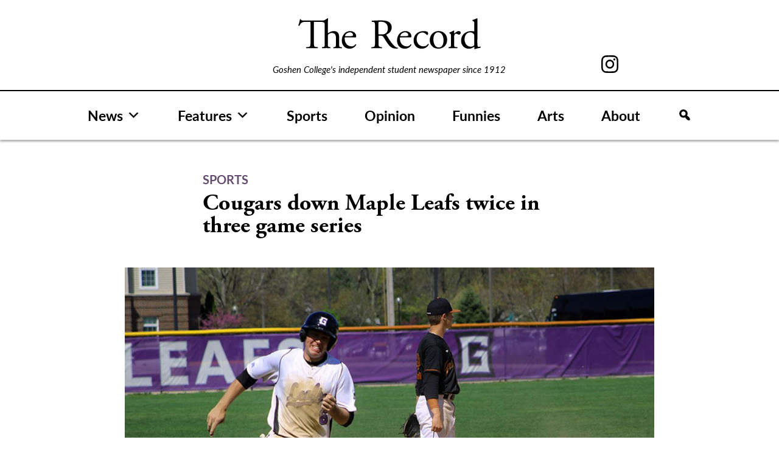

--- FILE ---
content_type: text/html; charset=UTF-8
request_url: https://record.goshen.edu/sports/cougars-down-maple-leafs-twice-in-three-game-series
body_size: 11621
content:
<!doctype html>
<html lang="en-US">
<head>
	<meta charset="UTF-8">
	<meta name="viewport" content="width=device-width, initial-scale=1">
	<link rel="profile" href="https://gmpg.org/xfn/11">

	<meta name='robots' content='index, follow, max-image-preview:large, max-snippet:-1, max-video-preview:-1' />

	<!-- This site is optimized with the Yoast SEO plugin v26.7 - https://yoast.com/wordpress/plugins/seo/ -->
	<title>Cougars down Maple Leafs twice in three game series - The Record</title>
	<link rel="canonical" href="https://record.goshen.edu/sports/cougars-down-maple-leafs-twice-in-three-game-series" />
	<meta property="og:locale" content="en_US" />
	<meta property="og:type" content="article" />
	<meta property="og:title" content="Cougars down Maple Leafs twice in three game series - The Record" />
	<meta property="og:description" content="Cougars down Maple Leafs twice in three game series" />
	<meta property="og:url" content="https://record.goshen.edu/sports/cougars-down-maple-leafs-twice-in-three-game-series" />
	<meta property="og:site_name" content="The Record" />
	<meta property="article:modified_time" content="2021-07-06T20:56:56+00:00" />
	<meta name="twitter:card" content="summary_large_image" />
	<script type="application/ld+json" class="yoast-schema-graph">{"@context":"https://schema.org","@graph":[{"@type":"WebPage","@id":"https://record.goshen.edu/sports/cougars-down-maple-leafs-twice-in-three-game-series","url":"https://record.goshen.edu/sports/cougars-down-maple-leafs-twice-in-three-game-series","name":"Cougars down Maple Leafs twice in three game series - The Record","isPartOf":{"@id":"https://record.goshen.edu/#website"},"datePublished":"2018-03-29T20:53:40+00:00","dateModified":"2021-07-06T20:56:56+00:00","breadcrumb":{"@id":"https://record.goshen.edu/sports/cougars-down-maple-leafs-twice-in-three-game-series#breadcrumb"},"inLanguage":"en-US","potentialAction":[{"@type":"ReadAction","target":["https://record.goshen.edu/sports/cougars-down-maple-leafs-twice-in-three-game-series"]}]},{"@type":"BreadcrumbList","@id":"https://record.goshen.edu/sports/cougars-down-maple-leafs-twice-in-three-game-series#breadcrumb","itemListElement":[{"@type":"ListItem","position":1,"name":"Home","item":"https://record.goshen.edu/"},{"@type":"ListItem","position":2,"name":"Sports","item":"https://record.goshen.edu/sports"},{"@type":"ListItem","position":3,"name":"Cougars down Maple Leafs twice in three game series"}]},{"@type":"WebSite","@id":"https://record.goshen.edu/#website","url":"https://record.goshen.edu/","name":"The Record","description":"Goshen College&#039;s independent student newspaper since 1912","publisher":{"@id":"https://record.goshen.edu/#organization"},"potentialAction":[{"@type":"SearchAction","target":{"@type":"EntryPoint","urlTemplate":"https://record.goshen.edu/?s={search_term_string}"},"query-input":{"@type":"PropertyValueSpecification","valueRequired":true,"valueName":"search_term_string"}}],"inLanguage":"en-US"},{"@type":"Organization","@id":"https://record.goshen.edu/#organization","name":"The Record","url":"https://record.goshen.edu/","logo":{"@type":"ImageObject","inLanguage":"en-US","@id":"https://record.goshen.edu/#/schema/logo/image/","url":"https://record.goshen.edu/wp-content/uploads/2021/08/record-logo-black.svg","contentUrl":"https://record.goshen.edu/wp-content/uploads/2021/08/record-logo-black.svg","caption":"The Record"},"image":{"@id":"https://record.goshen.edu/#/schema/logo/image/"}}]}</script>
	<!-- / Yoast SEO plugin. -->


<link rel='dns-prefetch' href='//www.googletagmanager.com' />
<link rel="alternate" type="application/rss+xml" title="The Record &raquo; Feed" href="https://record.goshen.edu/feed" />
<link rel="alternate" type="application/rss+xml" title="The Record &raquo; Comments Feed" href="https://record.goshen.edu/comments/feed" />
<link rel="alternate" title="oEmbed (JSON)" type="application/json+oembed" href="https://record.goshen.edu/wp-json/oembed/1.0/embed?url=https%3A%2F%2Frecord.goshen.edu%2Fsports%2Fcougars-down-maple-leafs-twice-in-three-game-series" />
<link rel="alternate" title="oEmbed (XML)" type="text/xml+oembed" href="https://record.goshen.edu/wp-json/oembed/1.0/embed?url=https%3A%2F%2Frecord.goshen.edu%2Fsports%2Fcougars-down-maple-leafs-twice-in-three-game-series&#038;format=xml" />
<style id='wp-img-auto-sizes-contain-inline-css'>
img:is([sizes=auto i],[sizes^="auto," i]){contain-intrinsic-size:3000px 1500px}
/*# sourceURL=wp-img-auto-sizes-contain-inline-css */
</style>
<style id='wp-emoji-styles-inline-css'>

	img.wp-smiley, img.emoji {
		display: inline !important;
		border: none !important;
		box-shadow: none !important;
		height: 1em !important;
		width: 1em !important;
		margin: 0 0.07em !important;
		vertical-align: -0.1em !important;
		background: none !important;
		padding: 0 !important;
	}
/*# sourceURL=wp-emoji-styles-inline-css */
</style>
<style id='wp-block-library-inline-css'>
:root{--wp-block-synced-color:#7a00df;--wp-block-synced-color--rgb:122,0,223;--wp-bound-block-color:var(--wp-block-synced-color);--wp-editor-canvas-background:#ddd;--wp-admin-theme-color:#007cba;--wp-admin-theme-color--rgb:0,124,186;--wp-admin-theme-color-darker-10:#006ba1;--wp-admin-theme-color-darker-10--rgb:0,107,160.5;--wp-admin-theme-color-darker-20:#005a87;--wp-admin-theme-color-darker-20--rgb:0,90,135;--wp-admin-border-width-focus:2px}@media (min-resolution:192dpi){:root{--wp-admin-border-width-focus:1.5px}}.wp-element-button{cursor:pointer}:root .has-very-light-gray-background-color{background-color:#eee}:root .has-very-dark-gray-background-color{background-color:#313131}:root .has-very-light-gray-color{color:#eee}:root .has-very-dark-gray-color{color:#313131}:root .has-vivid-green-cyan-to-vivid-cyan-blue-gradient-background{background:linear-gradient(135deg,#00d084,#0693e3)}:root .has-purple-crush-gradient-background{background:linear-gradient(135deg,#34e2e4,#4721fb 50%,#ab1dfe)}:root .has-hazy-dawn-gradient-background{background:linear-gradient(135deg,#faaca8,#dad0ec)}:root .has-subdued-olive-gradient-background{background:linear-gradient(135deg,#fafae1,#67a671)}:root .has-atomic-cream-gradient-background{background:linear-gradient(135deg,#fdd79a,#004a59)}:root .has-nightshade-gradient-background{background:linear-gradient(135deg,#330968,#31cdcf)}:root .has-midnight-gradient-background{background:linear-gradient(135deg,#020381,#2874fc)}:root{--wp--preset--font-size--normal:16px;--wp--preset--font-size--huge:42px}.has-regular-font-size{font-size:1em}.has-larger-font-size{font-size:2.625em}.has-normal-font-size{font-size:var(--wp--preset--font-size--normal)}.has-huge-font-size{font-size:var(--wp--preset--font-size--huge)}.has-text-align-center{text-align:center}.has-text-align-left{text-align:left}.has-text-align-right{text-align:right}.has-fit-text{white-space:nowrap!important}#end-resizable-editor-section{display:none}.aligncenter{clear:both}.items-justified-left{justify-content:flex-start}.items-justified-center{justify-content:center}.items-justified-right{justify-content:flex-end}.items-justified-space-between{justify-content:space-between}.screen-reader-text{border:0;clip-path:inset(50%);height:1px;margin:-1px;overflow:hidden;padding:0;position:absolute;width:1px;word-wrap:normal!important}.screen-reader-text:focus{background-color:#ddd;clip-path:none;color:#444;display:block;font-size:1em;height:auto;left:5px;line-height:normal;padding:15px 23px 14px;text-decoration:none;top:5px;width:auto;z-index:100000}html :where(.has-border-color){border-style:solid}html :where([style*=border-top-color]){border-top-style:solid}html :where([style*=border-right-color]){border-right-style:solid}html :where([style*=border-bottom-color]){border-bottom-style:solid}html :where([style*=border-left-color]){border-left-style:solid}html :where([style*=border-width]){border-style:solid}html :where([style*=border-top-width]){border-top-style:solid}html :where([style*=border-right-width]){border-right-style:solid}html :where([style*=border-bottom-width]){border-bottom-style:solid}html :where([style*=border-left-width]){border-left-style:solid}html :where(img[class*=wp-image-]){height:auto;max-width:100%}:where(figure){margin:0 0 1em}html :where(.is-position-sticky){--wp-admin--admin-bar--position-offset:var(--wp-admin--admin-bar--height,0px)}@media screen and (max-width:600px){html :where(.is-position-sticky){--wp-admin--admin-bar--position-offset:0px}}

/*# sourceURL=wp-block-library-inline-css */
</style><style id='global-styles-inline-css'>
:root{--wp--preset--aspect-ratio--square: 1;--wp--preset--aspect-ratio--4-3: 4/3;--wp--preset--aspect-ratio--3-4: 3/4;--wp--preset--aspect-ratio--3-2: 3/2;--wp--preset--aspect-ratio--2-3: 2/3;--wp--preset--aspect-ratio--16-9: 16/9;--wp--preset--aspect-ratio--9-16: 9/16;--wp--preset--color--black: #000000;--wp--preset--color--cyan-bluish-gray: #abb8c3;--wp--preset--color--white: #ffffff;--wp--preset--color--pale-pink: #f78da7;--wp--preset--color--vivid-red: #cf2e2e;--wp--preset--color--luminous-vivid-orange: #ff6900;--wp--preset--color--luminous-vivid-amber: #fcb900;--wp--preset--color--light-green-cyan: #7bdcb5;--wp--preset--color--vivid-green-cyan: #00d084;--wp--preset--color--pale-cyan-blue: #8ed1fc;--wp--preset--color--vivid-cyan-blue: #0693e3;--wp--preset--color--vivid-purple: #9b51e0;--wp--preset--gradient--vivid-cyan-blue-to-vivid-purple: linear-gradient(135deg,rgb(6,147,227) 0%,rgb(155,81,224) 100%);--wp--preset--gradient--light-green-cyan-to-vivid-green-cyan: linear-gradient(135deg,rgb(122,220,180) 0%,rgb(0,208,130) 100%);--wp--preset--gradient--luminous-vivid-amber-to-luminous-vivid-orange: linear-gradient(135deg,rgb(252,185,0) 0%,rgb(255,105,0) 100%);--wp--preset--gradient--luminous-vivid-orange-to-vivid-red: linear-gradient(135deg,rgb(255,105,0) 0%,rgb(207,46,46) 100%);--wp--preset--gradient--very-light-gray-to-cyan-bluish-gray: linear-gradient(135deg,rgb(238,238,238) 0%,rgb(169,184,195) 100%);--wp--preset--gradient--cool-to-warm-spectrum: linear-gradient(135deg,rgb(74,234,220) 0%,rgb(151,120,209) 20%,rgb(207,42,186) 40%,rgb(238,44,130) 60%,rgb(251,105,98) 80%,rgb(254,248,76) 100%);--wp--preset--gradient--blush-light-purple: linear-gradient(135deg,rgb(255,206,236) 0%,rgb(152,150,240) 100%);--wp--preset--gradient--blush-bordeaux: linear-gradient(135deg,rgb(254,205,165) 0%,rgb(254,45,45) 50%,rgb(107,0,62) 100%);--wp--preset--gradient--luminous-dusk: linear-gradient(135deg,rgb(255,203,112) 0%,rgb(199,81,192) 50%,rgb(65,88,208) 100%);--wp--preset--gradient--pale-ocean: linear-gradient(135deg,rgb(255,245,203) 0%,rgb(182,227,212) 50%,rgb(51,167,181) 100%);--wp--preset--gradient--electric-grass: linear-gradient(135deg,rgb(202,248,128) 0%,rgb(113,206,126) 100%);--wp--preset--gradient--midnight: linear-gradient(135deg,rgb(2,3,129) 0%,rgb(40,116,252) 100%);--wp--preset--font-size--small: 13px;--wp--preset--font-size--medium: 20px;--wp--preset--font-size--large: 36px;--wp--preset--font-size--x-large: 42px;--wp--preset--spacing--20: 0.44rem;--wp--preset--spacing--30: 0.67rem;--wp--preset--spacing--40: 1rem;--wp--preset--spacing--50: 1.5rem;--wp--preset--spacing--60: 2.25rem;--wp--preset--spacing--70: 3.38rem;--wp--preset--spacing--80: 5.06rem;--wp--preset--shadow--natural: 6px 6px 9px rgba(0, 0, 0, 0.2);--wp--preset--shadow--deep: 12px 12px 50px rgba(0, 0, 0, 0.4);--wp--preset--shadow--sharp: 6px 6px 0px rgba(0, 0, 0, 0.2);--wp--preset--shadow--outlined: 6px 6px 0px -3px rgb(255, 255, 255), 6px 6px rgb(0, 0, 0);--wp--preset--shadow--crisp: 6px 6px 0px rgb(0, 0, 0);}:where(.is-layout-flex){gap: 0.5em;}:where(.is-layout-grid){gap: 0.5em;}body .is-layout-flex{display: flex;}.is-layout-flex{flex-wrap: wrap;align-items: center;}.is-layout-flex > :is(*, div){margin: 0;}body .is-layout-grid{display: grid;}.is-layout-grid > :is(*, div){margin: 0;}:where(.wp-block-columns.is-layout-flex){gap: 2em;}:where(.wp-block-columns.is-layout-grid){gap: 2em;}:where(.wp-block-post-template.is-layout-flex){gap: 1.25em;}:where(.wp-block-post-template.is-layout-grid){gap: 1.25em;}.has-black-color{color: var(--wp--preset--color--black) !important;}.has-cyan-bluish-gray-color{color: var(--wp--preset--color--cyan-bluish-gray) !important;}.has-white-color{color: var(--wp--preset--color--white) !important;}.has-pale-pink-color{color: var(--wp--preset--color--pale-pink) !important;}.has-vivid-red-color{color: var(--wp--preset--color--vivid-red) !important;}.has-luminous-vivid-orange-color{color: var(--wp--preset--color--luminous-vivid-orange) !important;}.has-luminous-vivid-amber-color{color: var(--wp--preset--color--luminous-vivid-amber) !important;}.has-light-green-cyan-color{color: var(--wp--preset--color--light-green-cyan) !important;}.has-vivid-green-cyan-color{color: var(--wp--preset--color--vivid-green-cyan) !important;}.has-pale-cyan-blue-color{color: var(--wp--preset--color--pale-cyan-blue) !important;}.has-vivid-cyan-blue-color{color: var(--wp--preset--color--vivid-cyan-blue) !important;}.has-vivid-purple-color{color: var(--wp--preset--color--vivid-purple) !important;}.has-black-background-color{background-color: var(--wp--preset--color--black) !important;}.has-cyan-bluish-gray-background-color{background-color: var(--wp--preset--color--cyan-bluish-gray) !important;}.has-white-background-color{background-color: var(--wp--preset--color--white) !important;}.has-pale-pink-background-color{background-color: var(--wp--preset--color--pale-pink) !important;}.has-vivid-red-background-color{background-color: var(--wp--preset--color--vivid-red) !important;}.has-luminous-vivid-orange-background-color{background-color: var(--wp--preset--color--luminous-vivid-orange) !important;}.has-luminous-vivid-amber-background-color{background-color: var(--wp--preset--color--luminous-vivid-amber) !important;}.has-light-green-cyan-background-color{background-color: var(--wp--preset--color--light-green-cyan) !important;}.has-vivid-green-cyan-background-color{background-color: var(--wp--preset--color--vivid-green-cyan) !important;}.has-pale-cyan-blue-background-color{background-color: var(--wp--preset--color--pale-cyan-blue) !important;}.has-vivid-cyan-blue-background-color{background-color: var(--wp--preset--color--vivid-cyan-blue) !important;}.has-vivid-purple-background-color{background-color: var(--wp--preset--color--vivid-purple) !important;}.has-black-border-color{border-color: var(--wp--preset--color--black) !important;}.has-cyan-bluish-gray-border-color{border-color: var(--wp--preset--color--cyan-bluish-gray) !important;}.has-white-border-color{border-color: var(--wp--preset--color--white) !important;}.has-pale-pink-border-color{border-color: var(--wp--preset--color--pale-pink) !important;}.has-vivid-red-border-color{border-color: var(--wp--preset--color--vivid-red) !important;}.has-luminous-vivid-orange-border-color{border-color: var(--wp--preset--color--luminous-vivid-orange) !important;}.has-luminous-vivid-amber-border-color{border-color: var(--wp--preset--color--luminous-vivid-amber) !important;}.has-light-green-cyan-border-color{border-color: var(--wp--preset--color--light-green-cyan) !important;}.has-vivid-green-cyan-border-color{border-color: var(--wp--preset--color--vivid-green-cyan) !important;}.has-pale-cyan-blue-border-color{border-color: var(--wp--preset--color--pale-cyan-blue) !important;}.has-vivid-cyan-blue-border-color{border-color: var(--wp--preset--color--vivid-cyan-blue) !important;}.has-vivid-purple-border-color{border-color: var(--wp--preset--color--vivid-purple) !important;}.has-vivid-cyan-blue-to-vivid-purple-gradient-background{background: var(--wp--preset--gradient--vivid-cyan-blue-to-vivid-purple) !important;}.has-light-green-cyan-to-vivid-green-cyan-gradient-background{background: var(--wp--preset--gradient--light-green-cyan-to-vivid-green-cyan) !important;}.has-luminous-vivid-amber-to-luminous-vivid-orange-gradient-background{background: var(--wp--preset--gradient--luminous-vivid-amber-to-luminous-vivid-orange) !important;}.has-luminous-vivid-orange-to-vivid-red-gradient-background{background: var(--wp--preset--gradient--luminous-vivid-orange-to-vivid-red) !important;}.has-very-light-gray-to-cyan-bluish-gray-gradient-background{background: var(--wp--preset--gradient--very-light-gray-to-cyan-bluish-gray) !important;}.has-cool-to-warm-spectrum-gradient-background{background: var(--wp--preset--gradient--cool-to-warm-spectrum) !important;}.has-blush-light-purple-gradient-background{background: var(--wp--preset--gradient--blush-light-purple) !important;}.has-blush-bordeaux-gradient-background{background: var(--wp--preset--gradient--blush-bordeaux) !important;}.has-luminous-dusk-gradient-background{background: var(--wp--preset--gradient--luminous-dusk) !important;}.has-pale-ocean-gradient-background{background: var(--wp--preset--gradient--pale-ocean) !important;}.has-electric-grass-gradient-background{background: var(--wp--preset--gradient--electric-grass) !important;}.has-midnight-gradient-background{background: var(--wp--preset--gradient--midnight) !important;}.has-small-font-size{font-size: var(--wp--preset--font-size--small) !important;}.has-medium-font-size{font-size: var(--wp--preset--font-size--medium) !important;}.has-large-font-size{font-size: var(--wp--preset--font-size--large) !important;}.has-x-large-font-size{font-size: var(--wp--preset--font-size--x-large) !important;}
/*# sourceURL=global-styles-inline-css */
</style>

<style id='classic-theme-styles-inline-css'>
/*! This file is auto-generated */
.wp-block-button__link{color:#fff;background-color:#32373c;border-radius:9999px;box-shadow:none;text-decoration:none;padding:calc(.667em + 2px) calc(1.333em + 2px);font-size:1.125em}.wp-block-file__button{background:#32373c;color:#fff;text-decoration:none}
/*# sourceURL=/wp-includes/css/classic-themes.min.css */
</style>
<link rel='stylesheet' id='bodhi-svgs-attachment-css' href='https://record.goshen.edu/wp-content/plugins/svg-support/css/svgs-attachment.css' media='all' />
<link rel='stylesheet' id='megamenu-css' href='https://record.goshen.edu/wp-content/uploads/maxmegamenu/style.css?ver=e462f8' media='all' />
<link rel='stylesheet' id='dashicons-css' href='https://record.goshen.edu/wp-includes/css/dashicons.min.css?ver=a4e272c3dfced3318eae83d140164de2' media='all' />
<link rel='stylesheet' id='megamenu-genericons-css' href='https://record.goshen.edu/wp-content/plugins/megamenu-pro/icons/genericons/genericons/genericons.css?ver=2.4.4' media='all' />
<link rel='stylesheet' id='megamenu-fontawesome-css' href='https://record.goshen.edu/wp-content/plugins/megamenu-pro/icons/fontawesome/css/font-awesome.min.css?ver=2.4.4' media='all' />
<link rel='stylesheet' id='megamenu-fontawesome5-css' href='https://record.goshen.edu/wp-content/plugins/megamenu-pro/icons/fontawesome5/css/all.min.css?ver=2.4.4' media='all' />
<link rel='stylesheet' id='megamenu-fontawesome6-css' href='https://record.goshen.edu/wp-content/plugins/megamenu-pro/icons/fontawesome6/css/all.min.css?ver=2.4.4' media='all' />
<link rel='stylesheet' id='ltbx-style-css' href='https://record.goshen.edu/wp-content/themes/ltbx/style.css?ver=1.0.0' media='all' />
<script src="https://record.goshen.edu/wp-content/themes/ltbx/js/search-modal.js?ver=1" id="search-modal-js"></script>

<!-- Google tag (gtag.js) snippet added by Site Kit -->
<!-- Google Analytics snippet added by Site Kit -->
<script src="https://www.googletagmanager.com/gtag/js?id=G-FT82D6188X" id="google_gtagjs-js" async></script>
<script id="google_gtagjs-js-after">
window.dataLayer = window.dataLayer || [];function gtag(){dataLayer.push(arguments);}
gtag("set","linker",{"domains":["record.goshen.edu"]});
gtag("js", new Date());
gtag("set", "developer_id.dZTNiMT", true);
gtag("config", "G-FT82D6188X");
//# sourceURL=google_gtagjs-js-after
</script>
<script src="https://record.goshen.edu/wp-includes/js/jquery/jquery.min.js?ver=3.7.1" id="jquery-core-js"></script>
<script src="https://record.goshen.edu/wp-includes/js/jquery/jquery-migrate.min.js?ver=3.4.1" id="jquery-migrate-js"></script>
<link rel="https://api.w.org/" href="https://record.goshen.edu/wp-json/" /><link rel="alternate" title="JSON" type="application/json" href="https://record.goshen.edu/wp-json/wp/v2/sports/44244" /><link rel="EditURI" type="application/rsd+xml" title="RSD" href="https://record.goshen.edu/xmlrpc.php?rsd" />
<meta name="generator" content="Site Kit by Google 1.168.0" /><link rel="icon" href="https://record.goshen.edu/wp-content/uploads/2021/09/cropped-record_i-icon-32x32.png" sizes="32x32" />
<link rel="icon" href="https://record.goshen.edu/wp-content/uploads/2021/09/cropped-record_i-icon-192x192.png" sizes="192x192" />
<link rel="apple-touch-icon" href="https://record.goshen.edu/wp-content/uploads/2021/09/cropped-record_i-icon-180x180.png" />
<meta name="msapplication-TileImage" content="https://record.goshen.edu/wp-content/uploads/2021/09/cropped-record_i-icon-270x270.png" />
<style type="text/css">/** Mega Menu CSS: fs **/</style>
	<link rel="stylesheet" href="https://use.typekit.net/xap4jwr.css">
</head>

<body data-rsssl=1 class="wp-singular sports-template-default single single-sports postid-44244 wp-custom-logo wp-theme-ltbx mega-menu-menu-1 no-sidebar">
<div id="page" class="site">
	<a class="skip-link screen-reader-text" href="#primary">Skip to content</a>

	<header id="masthead" class="site-header">
	    <div class="header-container">
	    <div id="record-header">
	        <div id="header-left-column"></div>
		    <div class="site-branding">
			<a href="https://record.goshen.edu/" class="custom-logo-link" rel="home"><img width="1" height="1" src="https://record.goshen.edu/wp-content/uploads/2021/08/record-logo-black.svg" class="custom-logo" alt="The Record" decoding="async" /></a>				<p class="site-title"><a href="https://record.goshen.edu/" rel="home">The Record</a></p>
								<p class="site-description">Goshen College&#039;s independent student newspaper since 1912</p>
					    </div><!-- .site-branding -->
            <div id="header-right-column">

<!--                 <a href="https://www.facebook.com/GCrecord/" id="facebook-svg"><svg xmlns="http://www.w3.org/2000/svg" width="12.859" height="26.653" viewBox="0 0 12.859 26.653">
  <path id="Path_187" data-name="Path 187" d="M64.6,190.169h2.754v-2.678c0-1.181.03-3,.888-4.13a4.9,4.9,0,0,1,4.276-2.007,17.34,17.34,0,0,1,4.94.5l-.689,4.083a9.3,9.3,0,0,0-2.219-.332c-1.072,0-2.032.384-2.032,1.454v3.115h4.395l-.307,3.988H72.518v13.851H67.353V194.156H64.6Z" transform="translate(-64.599 -181.354)"/>
</svg>
</a> -->
                <a href="https://www.instagram.com/thegcrecord/" id="instagram-svg"><svg xmlns="http://www.w3.org/2000/svg" width="28.038" height="28.038" viewBox="0 0 28.038 28.038">
  <path id="Path_188" data-name="Path 188" d="M122.444,187.732a7.2,7.2,0,1,0,7.2,7.2A7.2,7.2,0,0,0,122.444,187.732Zm0,11.872a4.673,4.673,0,1,1,4.672-4.672A4.672,4.672,0,0,1,122.444,199.6Zm13.282-13.855a7.167,7.167,0,0,0-4.1-4.1,10.313,10.313,0,0,0-3.4-.652c-1.495-.067-1.973-.085-5.778-.085s-4.285.017-5.78.085a10.313,10.313,0,0,0-3.4.652,7.167,7.167,0,0,0-4.1,4.1,10.313,10.313,0,0,0-.652,3.4c-.067,1.495-.085,1.973-.085,5.78s.017,4.284.085,5.778a10.313,10.313,0,0,0,.652,3.4,7.167,7.167,0,0,0,4.1,4.1,10.313,10.313,0,0,0,3.4.652c1.495.067,1.973.085,5.78.085s4.284-.017,5.778-.085a10.314,10.314,0,0,0,3.4-.652,7.167,7.167,0,0,0,4.1-4.1,10.313,10.313,0,0,0,.652-3.4c.067-1.495.085-1.971.085-5.778s-.017-4.285-.085-5.78A10.313,10.313,0,0,0,135.726,185.749ZM133.853,200.6a7.7,7.7,0,0,1-.483,2.6,4.636,4.636,0,0,1-2.66,2.66,7.7,7.7,0,0,1-2.6.483c-1.478.069-1.921.083-5.664.083s-4.188-.014-5.666-.083a7.7,7.7,0,0,1-2.6-.483,4.636,4.636,0,0,1-2.66-2.66,7.7,7.7,0,0,1-.483-2.6c-.067-1.478-.083-1.921-.083-5.664s.016-4.186.083-5.666a7.7,7.7,0,0,1,.483-2.6,4.636,4.636,0,0,1,2.66-2.66,7.7,7.7,0,0,1,2.6-.483c1.479-.067,1.923-.081,5.666-.081s4.186.014,5.664.081a7.7,7.7,0,0,1,2.6.483,4.636,4.636,0,0,1,2.66,2.66,7.7,7.7,0,0,1,.483,2.6c.069,1.479.083,1.922.083,5.666S133.922,199.118,133.853,200.6Zm-2.245-13.147a1.682,1.682,0,1,1-1.681-1.683A1.68,1.68,0,0,1,131.608,187.449Z" transform="translate(-108.424 -180.912)"/>
</svg>
</a>
<!--                 <a href="https://twitter.com/GCRecord" id="twitter-svg"><svg xmlns="http://www.w3.org/2000/svg" width="28.038" height="28.038" viewBox="0 0 28 22.8">
<path id="Path_322" d="M27.3,3.1c-1,0.4-2.1,0.7-3.1,0.9c1.1-0.7,2-1.8,2.4-3c-1.1,0.6-2.3,1.1-3.5,1.3C21,0.1,17.6-0.1,15.4,2
	c-1.4,1.3-2,3.3-1.6,5.2C9.4,7,5.3,5,2.5,1.5C1.1,4,1.8,7.2,4.2,8.8c-0.9,0-1.7-0.3-2.5-0.7v0.1c0,2.6,1.8,4.9,4.4,5.4
	c-0.5,0.1-1,0.2-1.4,0.2c-0.3,0-0.7,0-1-0.1c0.7,2.2,2.8,3.8,5.1,3.8C6.8,19,4.4,19.8,2,19.8c-0.4,0-0.9,0-1.3-0.1
	c7.2,4.6,16.9,2.5,21.5-4.7c1.6-2.5,2.5-5.4,2.5-8.4c0-0.2,0-0.5,0-0.7C25.7,5.2,26.6,4.2,27.3,3.1"/>
</svg>
</a> -->
            </div>
            </div>
            </div>
            
            
            
		<nav id="site-navigation" class="main-navigation">
			<!-- <button class="menu-toggle" aria-controls="primary-menu" aria-expanded="false">Menu</button> -->
			<div id="mega-menu-wrap-menu-1" class="mega-menu-wrap"><div class="mega-menu-toggle"><div class="mega-toggle-blocks-left"><div class='mega-toggle-block mega-logo-block mega-toggle-block-1' id='mega-toggle-block-1'><a class="mega-menu-logo" href="https://record.goshen.edu" target="_self"><img class="mega-menu-logo" src="https://record.goshen.edu/wp-content/uploads/2021/08/record-logo-black.svg" /></a></div></div><div class="mega-toggle-blocks-center"></div><div class="mega-toggle-blocks-right"><div class='mega-toggle-block mega-menu-toggle-animated-block mega-toggle-block-2' id='mega-toggle-block-2'><button aria-label="Toggle Menu" class="mega-toggle-animated mega-toggle-animated-slider" type="button" aria-expanded="false">
                  <span class="mega-toggle-animated-box">
                    <span class="mega-toggle-animated-inner"></span>
                  </span>
                </button></div></div></div><ul id="mega-menu-menu-1" class="mega-menu max-mega-menu mega-menu-horizontal mega-no-js" data-event="hover_intent" data-effect="fade_up" data-effect-speed="200" data-effect-mobile="disabled" data-effect-speed-mobile="0" data-mobile-force-width="body" data-second-click="disabled" data-document-click="collapse" data-vertical-behaviour="accordion" data-breakpoint="900" data-unbind="true" data-mobile-state="collapse_all" data-mobile-direction="vertical" data-hover-intent-timeout="300" data-hover-intent-interval="100" data-overlay-desktop="false" data-overlay-mobile="false"><li class="mega-menu-item mega-menu-item-type-post_type_archive mega-menu-item-object-news mega-menu-item-has-children mega-align-bottom-left mega-menu-flyout mega-menu-item-49141" id="mega-menu-item-49141"><a class="mega-menu-link" href="https://record.goshen.edu/news" aria-expanded="false" tabindex="0">News<span class="mega-indicator" aria-hidden="true"></span></a>
<ul class="mega-sub-menu">
<li class="mega-menu-item mega-menu-item-type-taxonomy mega-menu-item-object-category mega-menu-item-49009" id="mega-menu-item-49009"><a class="mega-menu-link" href="https://record.goshen.edu/category/indepth/covid-19">COVID-19</a></li><li class="mega-menu-item mega-menu-item-type-taxonomy mega-menu-item-object-category mega-menu-item-35372" id="mega-menu-item-35372"><a class="mega-menu-link" href="https://record.goshen.edu/category/indepth/administration-coverage">Administration</a></li><li class="mega-menu-item mega-menu-item-type-taxonomy mega-menu-item-object-category mega-menu-item-35779" id="mega-menu-item-35779"><a class="mega-menu-link" href="https://record.goshen.edu/category/indepth/sst">Study-Service Term</a></li><li class="mega-menu-item mega-menu-item-type-taxonomy mega-menu-item-object-category mega-menu-item-37741" id="mega-menu-item-37741"><a class="mega-menu-link" href="https://record.goshen.edu/category/climate-change">Climate Change</a></li></ul>
</li><li class="mega-menu-item mega-menu-item-type-post_type_archive mega-menu-item-object-features mega-menu-item-has-children mega-align-bottom-left mega-menu-flyout mega-menu-item-49142" id="mega-menu-item-49142"><a class="mega-menu-link" href="https://record.goshen.edu/features" aria-expanded="false" tabindex="0">Features<span class="mega-indicator" aria-hidden="true"></span></a>
<ul class="mega-sub-menu">
<li class="mega-menu-item mega-menu-item-type-taxonomy mega-menu-item-object-category mega-menu-item-34289" id="mega-menu-item-34289"><a class="mega-menu-link" href="https://record.goshen.edu/category/for-the-record">For the Record</a></li></ul>
</li><li class="mega-menu-item mega-menu-item-type-post_type_archive mega-menu-item-object-sports mega-align-bottom-left mega-menu-flyout mega-menu-item-49143" id="mega-menu-item-49143"><a class="mega-menu-link" href="https://record.goshen.edu/sports" tabindex="0">Sports</a></li><li class="mega-menu-item mega-menu-item-type-post_type_archive mega-menu-item-object-opinion mega-align-bottom-left mega-menu-flyout mega-menu-item-49144" id="mega-menu-item-49144"><a class="mega-menu-link" href="https://record.goshen.edu/opinion" tabindex="0">Opinion</a></li><li class="mega-menu-item mega-menu-item-type-post_type_archive mega-menu-item-object-funnies mega-align-bottom-left mega-menu-flyout mega-menu-item-49146" id="mega-menu-item-49146"><a class="mega-menu-link" href="https://record.goshen.edu/funnies" tabindex="0">Funnies</a></li><li class="mega-menu-item mega-menu-item-type-post_type_archive mega-menu-item-object-arts mega-align-bottom-left mega-menu-flyout mega-menu-item-49145" id="mega-menu-item-49145"><a class="mega-menu-link" href="https://record.goshen.edu/arts" tabindex="0">Arts</a></li><li class="mega-menu-item mega-menu-item-type-post_type mega-menu-item-object-page mega-align-bottom-left mega-menu-flyout mega-menu-item-49940" id="mega-menu-item-49940"><a class="mega-menu-link" href="https://record.goshen.edu/about" tabindex="0">About</a></li><li class="mega-menu-item mega-menu-item-type-custom mega-menu-item-object-custom mega-align-bottom-left mega-menu-flyout mega-has-icon mega-icon-left mega-hide-text mega-hide-on-mobile mega-menu-item-51225" id="mega-menu-item-51225"><a class="dashicons-search mega-menu-link" href="#" tabindex="0" aria-label="Search"></a></li><li class="mega-menu-item mega-menu-item-type-custom mega-menu-item-object-custom mega-align-bottom-left mega-menu-flyout mega-has-icon mega-icon-left mega-hide-on-desktop mega-menu-item-51226" id="mega-menu-item-51226"><div class='mega-search-wrap'>    <form class='mega-search expand-to-right mega-search-closed' role='search' action='https://record.goshen.edu/'><span tabindex='0' role='button' class='dashicons dashicons-search search-icon' aria-controls='mega-search-51226' aria-label='Search' aria-expanded='false' aria-haspopup='true'></span><input  type='text' tabindex='-1' role='searchbox' id='mega-search-51226' aria-label='Search...' data-placeholder='Search...' name='s' autocomplete='off' /><input type='submit' value='Search'>    </form></div></li></ul></div>		</nav><!-- #site-navigation -->
	</header><!-- #masthead -->

	<div id="searchBackground"></div>
    <div id="searchModal" class="search-overlay overlay">
        <div class="overlay-dialog">
            <div class="overlay-content">
                <span class="overlay-close">×</span>
                <form role="search" method="get" id="searchform" class="searchform" action="https://record.goshen.edu/">
	<div>
		<label class="screen-reader-text" for="s">Search for:</label>
		<input title="Enter the terms you wish to search for." type="text" placeholder="Search here" value="" name="s" id="searchInput" onfocus="this.select();">
		<input type="submit" id="searchsubmit" value="Search">
	</div>
</form>            </div>
        </div>
    </div>

	<main id="primary" class="site-main">
	
<!-- Article Header + Featured Image -->
    <div class="article-head">
        <p class='article-post-type'>Sports</p><h1 class="entry-title">Cougars down Maple Leafs twice in three game series</h1>
            </div>

<div class="featured-image">
    <!-- Featured Image -->
     <figure class='feature-image'><img width="1000" height="562" src="https://record.goshen.edu/wp-content/uploads/2018/03/Sophomore-Ben-Longacre-finished-Mondays-contest-4-for-5-at-the-plate.jpg" class="attachment-full size-full" alt="Longacre rounds the bases" decoding="async" fetchpriority="high" srcset="https://record.goshen.edu/wp-content/uploads/2018/03/Sophomore-Ben-Longacre-finished-Mondays-contest-4-for-5-at-the-plate.jpg 1000w, https://record.goshen.edu/wp-content/uploads/2018/03/Sophomore-Ben-Longacre-finished-Mondays-contest-4-for-5-at-the-plate-600x337.jpg 600w, https://record.goshen.edu/wp-content/uploads/2018/03/Sophomore-Ben-Longacre-finished-Mondays-contest-4-for-5-at-the-plate-768x432.jpg 768w, https://record.goshen.edu/wp-content/uploads/2018/03/Sophomore-Ben-Longacre-finished-Mondays-contest-4-for-5-at-the-plate-350x197.jpg 350w" sizes="(max-width: 1000px) 100vw, 1000px" /></figure></div>
    <!-- End Featured Image -->
    
<!-- End Article Header  -->




<section class="written-content-container">
<!-- Article Byline -->
<!-- Article Byline -->


    <div class="byline flex">

           <div>
        <a href="https://record.goshen.edu/authors/spencer-buttermore">Spencer Buttermore</a>
        <span class="author-position">Contributing Writer</span>
        <p class="article-date">March 29, 2018</p>
      </div>
    </div>
    
    
<!-- End Article Byline --><!-- End Article Byline -->

<!-- Score Board -->
<!-- End Score Board -->
    
    <!-- Article Body Copy -->
    <div class="article-body">
      <p class="body">
      
      <!-- First Paragraph -->
          FORT WAYNE, Ind — The Goshen College baseball team saw stellar pitching performances correlate with only one victory this past Friday and Monday as the Leafs dropped two out of three games against the University of Saint Francis at the newly renovated Ashe Center.       </p>

    <!-- Pull Quote Section -->
    
         <!-- End of Pull Quote Section -->
  
     <!-- Rest of the body -->
        Braedon Evans, a sophomore, took the ball for the Leafs in the first game of Friday’s doubleheader to virtually shut down the Cougars through the first six innings of play. Evans was nipped for one run in the third by way of a triple and a sacrifice fly. The Maple Leafs answered right back in the top of the fourth with a run of their own off a single by Brad Stoltzfus to bring in Cody McCoy. </p> <p>Evans went on to retire 11 of the next 13 Cougars, giving time for the Goshen offense to produce in top of the seventh inning. Ben Longacre, a sophomore, led off the final frame with one of his now seemingly routine doubles before Clinton Stroble, a junior, and Ryan Hartig, a senior, walked to load the bases. Colby Malson and Kody McGuire, sophomores, took one for the team with a pair of hit-by pitches to score Stroble and Hartig. </p> <p>Just minutes later, USF received its final chance to tie or take the lead and, to the tune of three straight hits, tied the game at 3-3. Goshen called upon Colton Daniel, a sophomore, to keep the game tied, but a Leaf fielding error and a wild pitch allowed the Cougars to take game one 4-3.</p> <p>Travis Grimm started game two for the Maple Leafs on the mound. Much like game one, the Cougars struck first by scoring one run in the bottom of the first due to three Grimm walks. Grimm, a senior from Muskegon, Michigan, settled in quite nicely after the first inning blunder as he went on to hold the Cougars hitless through five innings of play. Despite Grimm’s superb showing on the mound, Goshen was unable to register a run until the final inning of play. The Maple Leafs scored five runs on two hits and no errors. The big hit came from pinch hitter Brighton Schofield, a first-year, as he tripled to right field to bring in three runs. Malson came in relief in the bottom of the ninth to close the game. He allowed no hits and faced the minimum three batters to close the door and secure a game two victory 5-1. Grimm finished the afternoon hurling eight innings, allowing just one run on two hits and seven strikeouts. The Grimm victory earned the senior Maple Leaf Athlete of the Week honors and puts him just one win away from cracking the top-10 for wins in a career with 12. </p> <p>Game three of the series came on Monday due to inclement weather on the originally scheduled Saturday affair. After the first four innings, the Maple Leafs had an early advantage 4-3, but the Cougars took the lead after the fifth inning when they scored four runs on five hits and no errors to make the score 7-4. Goshen answered back with one run in the top of sixth, but the Cougars scored three runs in the bottom of the inning to maintain the lead 10-5. The Cougars scored two more runs in the bottom of the eighth and went on to win the game 12-5.</p> <p>After the series, the Maple Leafs sit at 10-14 overall and 2-4 in Crossroads League play. The Maple Leafs will be back in action again on Friday when they take on Grace College at home. First pitch is scheduled for 3 p.m. followed by a doubleheader on Saturday beginning at 1 p.m. </p> <p>&nbsp;</p> <p>    </div>
<!-- End of Article Body Copy -->    
</section>
<!-- End of Written Content Section -->


    <!-- Related Stories Box -->

    <section class="related-stories">
        <div class="related-header flex">
            <h3>Related Stories</h3>
            <a href="https://record.goshen.edu/sports" class="more-stories desktop">More Stories</a>
        </div>
        
        <div class="related flex">
          
        <div class="">

    <img width="200" height="267" src="https://record.goshen.edu/wp-content/uploads/2026/01/Resized_Lloyd_Mandi23-1-200x267.png" class="attachment-story_archive size-story_archive" alt="" decoding="async" /><a class="article-title" href="https://record.goshen.edu/sports/lloyd-leads-leafs-long-legs">Lloyd leads Leafs’ long legs</a> 
        <p class="author">By <a href='https://record.goshen.edu/authors/igor-sapucaia'>Igor Sapucaia</a></p>
        
        </div>
              
        <div class="">

    <img width="400" height="267" src="https://record.goshen.edu/wp-content/uploads/2026/01/4J6A4596-1-400x267.jpg" class="attachment-story_archive size-story_archive" alt="" decoding="async" srcset="https://record.goshen.edu/wp-content/uploads/2026/01/4J6A4596-1-400x267.jpg 400w, https://record.goshen.edu/wp-content/uploads/2026/01/4J6A4596-1-600x400.jpg 600w, https://record.goshen.edu/wp-content/uploads/2026/01/4J6A4596-1-1600x1067.jpg 1600w, https://record.goshen.edu/wp-content/uploads/2026/01/4J6A4596-1-768x512.jpg 768w, https://record.goshen.edu/wp-content/uploads/2026/01/4J6A4596-1-1536x1024.jpg 1536w, https://record.goshen.edu/wp-content/uploads/2026/01/4J6A4596-1-2048x1365.jpg 2048w, https://record.goshen.edu/wp-content/uploads/2026/01/4J6A4596-1-485x323.jpg 485w, https://record.goshen.edu/wp-content/uploads/2026/01/4J6A4596-1-808x539.jpg 808w, https://record.goshen.edu/wp-content/uploads/2026/01/4J6A4596-1-scaled-e1768529309373.jpg 1080w" sizes="(max-width: 400px) 100vw, 400px" /><a class="article-title" href="https://record.goshen.edu/sports/mens-basketball-floors-floridians">Men’s basketball floors Floridians</a> 
        <p class="author">By <a href='https://record.goshen.edu/authors/griffin-eash'>Griffin Eash</a></p>
        
        </div>
              
        <div class="">

              <img src="" class="related-article-image" alt="">    
        <a class="article-title" href="https://record.goshen.edu/sports/foster-best-in-indiana-basketball">Foster best in Indiana basketball</a> 
        <p class="author">By <a href='https://record.goshen.edu/authors/liam-shaw'>Liam Shaw</a></p>
        
        </div>
         
    </div>
    <a href="https://record.goshen.edu/sports" class="more-stories mobile">More Stories</a>
</section>
<!-- End Related Stories Box -->
	
	</main><!-- #main -->


	<footer id="main-footer">
      <section class="footer-container">
        <div class="footer-interior-container">
          <img src="https://record.goshen.edu/wp-content/uploads/2021/08/Record-Masthead-white-03.svg" alt="">
          <p>112 years of editorial independence for student journalists</p>
          <div class="column-flex-box">
            <div class="column cone">
              <h4>Section Pages</h4>
              <a href="https://record.goshen.edu/news">News</a>
              <a href="https://record.goshen.edu/features">Features</a>
              <a href="https://record.goshen.edu/sports">Sports</a>
              <a href="https://record.goshen.edu/opinion">Opinion</a>
              <a href="https://record.goshen.edu/funnies">Funnies</a>
              <a href="https://record.goshen.edu/arts">Arts</a>
            </div>
            <div class="column ctwo">
              <h4>Other Pages</h4>
              <a href="https://record.goshen.edu/about">About</a>
              <a href="https://record.goshen.edu/print-subscription">Print Subscription</a>	
              <a href="https://record.goshen.edu/support-the-record">Support The Record</a>
			  <a title="Visit the Digital Record Archive held at the Good Library" href="https://goshen.hykucommons.org/collections/c0c98979-9b5a-41b4-95bb-606af556e30e?locale=en&page=54&per_page=10&sort=title_ssi+asc" target="_blank">Record Archives at Good Library</a>	
            </div>
            <div class="column cthree">
              <h4>Links</h4>
              <a href="https://www.goshen.edu/">Goshen.edu</a>
              <a href="https://globeradio.org/">91.1 The Globe</a>
              <a href="https://goleafs.net/">GoLeafs.net</a>
            </div>
          </div>
        </div>
        <div class="legal-footer">
            <div class="legal-footer-links">
              <a href="https://record.goshen.edu/terms-and-conditions">Terms of Service</a>
              <a href="https://record.goshen.edu/privacy-policy">Privacy Policy</a>
              <!-- <a href="#">Contact Us</a> -->
             <a href="https://www.goshen.edu/give/online/">Donate</a>
            </div>
          </div>

		</section>
  </footer>
</div><!-- #page -->

<script type="speculationrules">
{"prefetch":[{"source":"document","where":{"and":[{"href_matches":"/*"},{"not":{"href_matches":["/wp-*.php","/wp-admin/*","/wp-content/uploads/*","/wp-content/*","/wp-content/plugins/*","/wp-content/themes/ltbx/*","/*\\?(.+)"]}},{"not":{"selector_matches":"a[rel~=\"nofollow\"]"}},{"not":{"selector_matches":".no-prefetch, .no-prefetch a"}}]},"eagerness":"conservative"}]}
</script>
<script src="https://record.goshen.edu/wp-content/themes/ltbx/js/navigation.js?ver=1.0.0" id="ltbx-navigation-js"></script>
<script src="https://record.goshen.edu/wp-includes/js/hoverIntent.min.js?ver=1.10.2" id="hoverIntent-js"></script>
<script src="https://record.goshen.edu/wp-content/plugins/megamenu/js/maxmegamenu.js?ver=3.7" id="megamenu-js"></script>
<script src="https://record.goshen.edu/wp-content/plugins/megamenu-pro/assets/public.js?ver=2.4.4" id="megamenu-pro-js"></script>
<script id="wp-emoji-settings" type="application/json">
{"baseUrl":"https://s.w.org/images/core/emoji/17.0.2/72x72/","ext":".png","svgUrl":"https://s.w.org/images/core/emoji/17.0.2/svg/","svgExt":".svg","source":{"concatemoji":"https://record.goshen.edu/wp-includes/js/wp-emoji-release.min.js?ver=a4e272c3dfced3318eae83d140164de2"}}
</script>
<script type="module">
/*! This file is auto-generated */
const a=JSON.parse(document.getElementById("wp-emoji-settings").textContent),o=(window._wpemojiSettings=a,"wpEmojiSettingsSupports"),s=["flag","emoji"];function i(e){try{var t={supportTests:e,timestamp:(new Date).valueOf()};sessionStorage.setItem(o,JSON.stringify(t))}catch(e){}}function c(e,t,n){e.clearRect(0,0,e.canvas.width,e.canvas.height),e.fillText(t,0,0);t=new Uint32Array(e.getImageData(0,0,e.canvas.width,e.canvas.height).data);e.clearRect(0,0,e.canvas.width,e.canvas.height),e.fillText(n,0,0);const a=new Uint32Array(e.getImageData(0,0,e.canvas.width,e.canvas.height).data);return t.every((e,t)=>e===a[t])}function p(e,t){e.clearRect(0,0,e.canvas.width,e.canvas.height),e.fillText(t,0,0);var n=e.getImageData(16,16,1,1);for(let e=0;e<n.data.length;e++)if(0!==n.data[e])return!1;return!0}function u(e,t,n,a){switch(t){case"flag":return n(e,"\ud83c\udff3\ufe0f\u200d\u26a7\ufe0f","\ud83c\udff3\ufe0f\u200b\u26a7\ufe0f")?!1:!n(e,"\ud83c\udde8\ud83c\uddf6","\ud83c\udde8\u200b\ud83c\uddf6")&&!n(e,"\ud83c\udff4\udb40\udc67\udb40\udc62\udb40\udc65\udb40\udc6e\udb40\udc67\udb40\udc7f","\ud83c\udff4\u200b\udb40\udc67\u200b\udb40\udc62\u200b\udb40\udc65\u200b\udb40\udc6e\u200b\udb40\udc67\u200b\udb40\udc7f");case"emoji":return!a(e,"\ud83e\u1fac8")}return!1}function f(e,t,n,a){let r;const o=(r="undefined"!=typeof WorkerGlobalScope&&self instanceof WorkerGlobalScope?new OffscreenCanvas(300,150):document.createElement("canvas")).getContext("2d",{willReadFrequently:!0}),s=(o.textBaseline="top",o.font="600 32px Arial",{});return e.forEach(e=>{s[e]=t(o,e,n,a)}),s}function r(e){var t=document.createElement("script");t.src=e,t.defer=!0,document.head.appendChild(t)}a.supports={everything:!0,everythingExceptFlag:!0},new Promise(t=>{let n=function(){try{var e=JSON.parse(sessionStorage.getItem(o));if("object"==typeof e&&"number"==typeof e.timestamp&&(new Date).valueOf()<e.timestamp+604800&&"object"==typeof e.supportTests)return e.supportTests}catch(e){}return null}();if(!n){if("undefined"!=typeof Worker&&"undefined"!=typeof OffscreenCanvas&&"undefined"!=typeof URL&&URL.createObjectURL&&"undefined"!=typeof Blob)try{var e="postMessage("+f.toString()+"("+[JSON.stringify(s),u.toString(),c.toString(),p.toString()].join(",")+"));",a=new Blob([e],{type:"text/javascript"});const r=new Worker(URL.createObjectURL(a),{name:"wpTestEmojiSupports"});return void(r.onmessage=e=>{i(n=e.data),r.terminate(),t(n)})}catch(e){}i(n=f(s,u,c,p))}t(n)}).then(e=>{for(const n in e)a.supports[n]=e[n],a.supports.everything=a.supports.everything&&a.supports[n],"flag"!==n&&(a.supports.everythingExceptFlag=a.supports.everythingExceptFlag&&a.supports[n]);var t;a.supports.everythingExceptFlag=a.supports.everythingExceptFlag&&!a.supports.flag,a.supports.everything||((t=a.source||{}).concatemoji?r(t.concatemoji):t.wpemoji&&t.twemoji&&(r(t.twemoji),r(t.wpemoji)))});
//# sourceURL=https://record.goshen.edu/wp-includes/js/wp-emoji-loader.min.js
</script>

</body>
</html>
